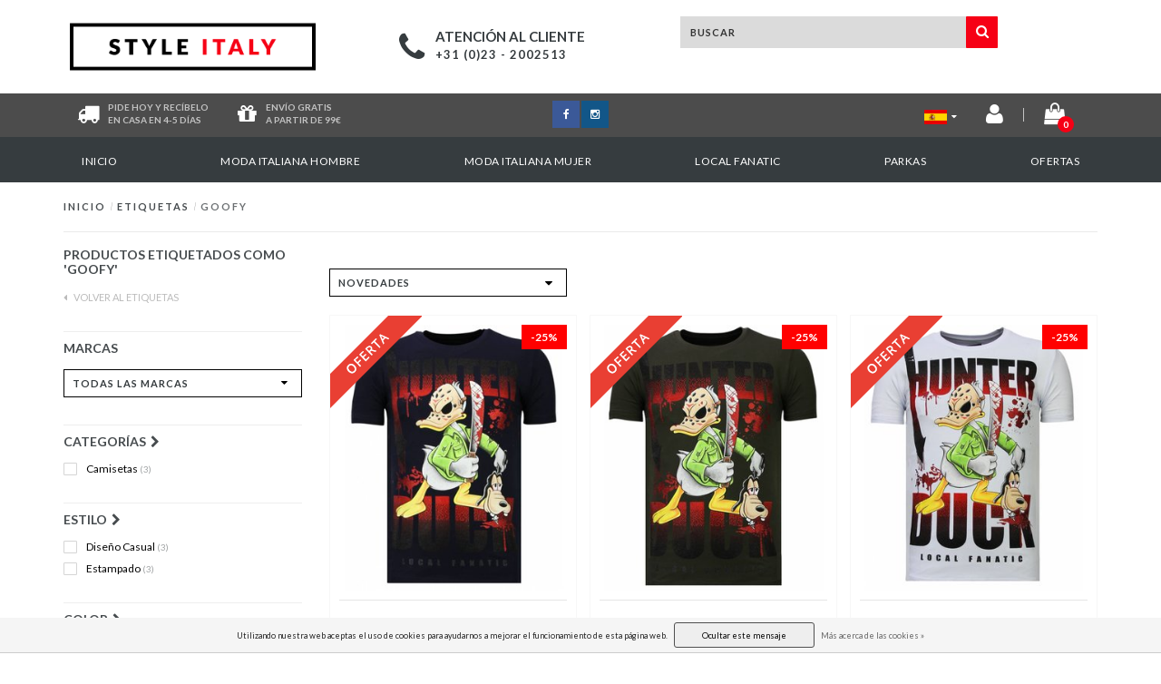

--- FILE ---
content_type: text/html;charset=utf-8
request_url: https://www.styleitaly.es/tags/goofy/
body_size: 10538
content:
<!DOCTYPE html>
  <head>
<link rel="alternate" href="https://www.styleitaly.nl" hreflang="nl" />

    <!--===================================================================
    Fusion Theme made by eFusion Group B.V. | version: 1.4
    For this theme, our other themes or a custom theme visit www.efusion.eu
    ====================================================================-->
    
    <meta charset="utf-8"/>
<!-- [START] 'blocks/head.rain' -->
<!--

  (c) 2008-2026 Lightspeed Netherlands B.V.
  http://www.lightspeedhq.com
  Generated: 19-01-2026 @ 12:19:29

-->
<link rel="canonical" href="https://www.styleitaly.es/tags/goofy/"/>
<link rel="alternate" href="https://www.styleitaly.es/index.rss" type="application/rss+xml" title="Nuevos productos"/>
<link href="https://cdn.webshopapp.com/assets/cookielaw.css?2025-02-20" rel="stylesheet" type="text/css"/>
<meta name="robots" content="noodp,noydir"/>
<link href="https://plus.google.com/+StyleitalyNl23" rel="publisher"/>
<meta name="google-site-verification" content="91v85PaVcps7uEYufO0DUZS6SetVHiDCZzCzHgG0bVQ"/>
<meta property="og:url" content="https://www.styleitaly.es/tags/goofy/?source=facebook"/>
<meta property="og:site_name" content="StyleItaly.es"/>
<meta property="og:title" content="Goofy"/>
<meta property="og:description" content="La selección italiana de ropa en línea más grande  ✓ Ordenar fácilmente en línea"/>
<!--[if lt IE 9]>
<script src="https://cdn.webshopapp.com/assets/html5shiv.js?2025-02-20"></script>
<![endif]-->
<!-- [END] 'blocks/head.rain' -->
    <title>Goofy - StyleItaly.es</title>
    <meta name="description" content="La selección italiana de ropa en línea más grande  ✓ Ordenar fácilmente en línea">
    <meta name="keywords" content="Goofy,  Moda italiana de caballero, StyleItaly">
    <meta http-equiv="X-UA-Compatible" content="IE=edge,chrome=1">
    <meta name="viewport" content="width=device-width, initial-scale=1.0, maximum-scale=1.0" />
    <meta name="apple-mobile-web-app-capable" content="yes">
    <meta name="apple-mobile-web-app-status-bar-style" content="black">    
    
    <link href="//maxcdn.bootstrapcdn.com/font-awesome/4.5.0/css/font-awesome.min.css" rel="stylesheet">
    <link rel="shortcut icon" href="https://cdn.webshopapp.com/shops/198755/themes/123971/assets/favicon.ico?20231026143831" type="image/x-icon">
    <link href='https://fonts.googleapis.com/css?family=Lato:400,300,600,700' rel='stylesheet' type='text/css'>
    <link href='https://fonts.googleapis.com/css?family=Lato:400,300,600,700' rel='stylesheet' type='text/css'>
    <link rel="shortcut icon" href="https://cdn.webshopapp.com/shops/198755/themes/123971/assets/favicon.ico?20231026143831" type="image/x-icon"> 
    <link rel="stylesheet" href="https://cdn.webshopapp.com/shops/198755/themes/123971/assets/bootstrap.css?20250424123755">
    <link rel="stylesheet" href="https://cdn.webshopapp.com/shops/198755/themes/123971/assets/style.css?20250424123755">  
    <link rel="stylesheet" href="https://cdn.webshopapp.com/shops/198755/themes/123971/assets/productpagina.css?20250424123755">
    <link rel="stylesheet" href="https://cdn.webshopapp.com/shops/198755/themes/123971/assets/media-queries.css?20250424123755">
    <link rel="stylesheet" href="https://cdn.webshopapp.com/shops/198755/themes/123971/assets/lightgallery.css?20250424123755">     
    <link rel="stylesheet" href="https://cdn.webshopapp.com/shops/198755/themes/123971/assets/settings.css?20250424123755">  
    <link rel="stylesheet" href="https://cdn.webshopapp.com/shops/198755/themes/123971/assets/semantic.css?20250424123755">  
    <link rel="stylesheet" href="https://cdn.webshopapp.com/shops/198755/themes/123971/assets/owl-carousel.css?20250424123755">
    <link rel="stylesheet" href="https://cdn.webshopapp.com/shops/198755/themes/123971/assets/owl-theme.css?20250424123755">
    <link rel="stylesheet" href="https://cdn.webshopapp.com/shops/198755/themes/123971/assets/owl-carousel.css?20250424123755">
    <link rel="stylesheet" href="https://cdn.webshopapp.com/shops/198755/themes/123971/assets/custom.css?20250424123755">
    <link rel="stylesheet" href="https://cdn.webshopapp.com/shops/198755/themes/123971/assets/shopmonkey.css?20250424123755">  
    
    <!--[if lt IE 9]>
    <link rel="stylesheet" href="https://cdn.webshopapp.com/shops/198755/themes/123971/assets/lowie8.css?20250424123755">
    <![endif]-->
    
    <script src="https://cdn.webshopapp.com/assets/jquery-1-9-1.js?2025-02-20"></script>
    <script src="https://cdn.webshopapp.com/assets/jquery-ui-1-10-1.js?2025-02-20"></script>
    <script src="https://cdn.webshopapp.com/shops/198755/themes/123971/assets/jquery-migrate-1-1-1-min.js?20250424123755"></script>
    <script src="https://cdn.webshopapp.com/shops/198755/themes/123971/assets/bootstrap.js?20250424123755"></script>
    <script src="https://cdn.webshopapp.com/shops/198755/themes/123971/assets/semantic.js?20250424123755"></script>
    <script src="https://cdn.webshopapp.com/shops/198755/themes/123971/assets/jquery-countdown-min.js?20250424123755"></script>
    <script src="https://cdn.webshopapp.com/shops/198755/themes/123971/assets/owl-carousel.js?20250424123755"></script>
    <script type="text/javascript" src="//widget.trustpilot.com/bootstrap/v5/tp.widget.sync.bootstrap.min.js"></script>
    <script src="https://cdn.webshopapp.com/shops/198755/themes/123971/assets/global.js?20250424123755"></script>
    <script src="https://cdn.webshopapp.com/shops/198755/themes/123971/assets/jcarousel.js?20250424123755"></script>
    <!--script src="https://cdn.webshopapp.com/assets/gui.js?2025-02-20"></script-->
    <script src="https://cdn.webshopapp.com/shops/198755/themes/123971/assets/ekko-lightbox.js?20250424123755"></script>
    <script src="https://cdn.webshopapp.com/shops/198755/themes/123971/assets/select2optionpicker.js?20250424123755"></script>
    <script src="https://cdn.webshopapp.com/shops/198755/themes/123971/assets/lightgallery-min.js?20250424123755"></script>  
    <script src="https://cdn.webshopapp.com/shops/198755/themes/123971/assets/jquery-flexslider-min.js?20250424123755"></script>
    <script src="https://cdn.webshopapp.com/shops/198755/themes/123971/assets/jquery-scrolltofixed-min.js?20250424123755"></script>
    
<div id="fb-root"></div>
<script>(function(d, s, id) {
  var js, fjs = d.getElementsByTagName(s)[0];
  if (d.getElementById(id)) return;
  js = d.createElement(s); js.id = id;
  js.src = "//connect.facebook.net/nl_NL/sdk.js#xfbml=1&version=v2.9";
  fjs.parentNode.insertBefore(js, fjs);
}(document, 'script', 'facebook-jssdk'));</script>
    
    <script>
      function doMath() {
                   var sum = 0;
          document.write(sum);
         }
    </script>
        
  </head>
  <body class="lang-es">
    
    <header class="mobile-head visible-xs">
  <div class="fixed mobile-fixed">
    <div class="col-xs-2 top-icon open-menu"><i class="fa fa-bars fa-2x left"></i></div>
    <div class="mobile-logo col-xs-8"><a href="https://www.styleitaly.es/"><img src="https://cdn.webshopapp.com/shops/198755/themes/123971/assets/logo.png?20231026143831"></a></div>
    <div class="col-xs-2 top-icon">
      <a href="https://www.styleitaly.es/cart/">
        <span class="icon">
          <span class="product-count">0</span>
          <i class="fa fa-shopping-cart fa-2x right"></i>
        </span>
      </a>
    </div>
    <div class="mobile-cats">
      <ul>
        <li><a href="https://www.styleitaly.es/">Inicio</a></li>
                <li><a href="https://www.styleitaly.es/moda-italiana-hombre/">Moda italiana hombre</a></li>
                <li><a href="https://www.styleitaly.es/moda-italiana-mujer/">Moda italiana mujer</a></li>
                <li><a href="https://www.styleitaly.es/local-fanatic/">Local Fanatic</a></li>
                <li><a href="https://www.styleitaly.es/parkas/">Parkas</a></li>
                <li><a href="https://www.styleitaly.es/ofertas/">OFERTAS</a></li>
              </ul>
    </div>
  </div>
  <div class="header-lang-cur">
  <div class="right header-languages visible-xs">
            <a href="https://www.styleitaly.es" class="footer-language"><img src="https://cdn.webshopapp.com/shops/198755/themes/123971/assets/es-vlag.png?20250424123755" alt="es vlag" height="auto" width="25"></a>
            <a href="https://www.styleitaly.nl" class="footer-language"><img src="https://cdn.webshopapp.com/shops/198755/themes/123971/assets/nl-vlag.png?20250424123755" alt="nl vlag" height="auto" width="25"></a>
            <a href="https://www.styleitaly.de" class="footer-language"><img src="https://cdn.webshopapp.com/shops/198755/themes/123971/assets/de-vlag.png?20250424123755" alt="de vlag" height="auto" width="25"></a>
            <a href="https://www.styleitaly.se/sv" class="footer-language"><img src="https://cdn.webshopapp.com/shops/198755/themes/123971/assets/se-vlag.png?20250424123755" alt="se vlag" height="auto" width="25"></a>
            <a href="http://www.styleitaly.eu" class="footer-language"><img src="https://cdn.webshopapp.com/shops/198755/themes/123971/assets/eu-vlag.png?20250424123755" alt="eu vlag" height="auto" width="25"></a>     
    </div>
  
    </div>
  <div class="clearfix"></div>
  <div class="search-bar">
    <form action="https://www.styleitaly.es/search/" id="searched-mobile" method="get">
      <input type="text" class="sticky-search-field" name="q" autocomplete="off" value="" placeholder="Encuentre su producto...">
      <a class="search-btn" onclick="$('#searched-mobile').submit(); return false;" href="#"><i class="fa fa-search"></i></a>
    </form>
  </div>
</header>

<header class="desktop-head hidden-xs">
  
  <!-- SLIDGE TOGGLE -->
  <div class="slidetoggle col-xs-12">
    <div class="container-fluid">
      <div class="row">
        
        <!-- INLOGGEN -->
        <div class="hidden-xs col-xs-12 col-sm-6 col-md-4">
          <div class="well">
                        <h3><a title="Mi cuenta" rel="nofollow">Iniciar sesión</a></h3>
            <div class="login">
              <form action="https://www.styleitaly.es/account/loginPost/" method="post" id="form_login">
                <input type="hidden" name="key" value="a4a2709e7746e7bd4ba25181a790779d">
                <div class="input">
                  <input type="hidden" name="type" value="login">
                  <input type="text" name="email" value="Correo electrónico" onfocus="if(this.value=='Correo electrónico'){this.value='';};">
                  <input type="password" name="password" value="Contraseña" onfocus="if(this.value=='Contraseña'){this.value='';};">
                </div>
                <div class="register">
                  <div class="btn"><a href="#" onclick="$('#form_login').submit();" title="Iniciar sesión">Iniciar sesión</a></div>
                  <a class="forgot-password" title="¿Ha olvidado su contraseña?" href="https://www.styleitaly.es/account/password/">¿Ha olvidado su contraseña?</a>
                  <div class="clear"></div>
                </div>
              </form>
            </div>
                      </div>
        </div>
        <!-- /INLOGGEN -->
        
        <!-- REGISTER -->
        <div class="hidden-xs col-xs-12 col-sm-6 col-md-4">
          <div class="well">
            <h3><a title="Mi cuenta">Registrarse</a></h3>
                        <div class="register-intro">
              Al crear una cuenta en nuestra tienda, el proceso de caja será más rápido y podrá guardar varias direcciones, ver y seguir sus pedidos en su cuenta y mucho más.
            </div>
            <div class="register">
              <div class="new"><a class="btn" href="https://www.styleitaly.es/account/register/" title="Registrarse">Registrarse</a></div>
            </div>
                      </div>
        </div>
        <!-- /REGISTER -->
        
        <!-- PAYMENT METHODS -->
        <div class="hidden-xs hidden-sm col-xs-12 col-md-4">
          <div class="well">
            <h3><a title="Formas de pago">Formas de pago</a></h3>
            <div class="payment-logos">
                            <a href="https://www.styleitaly.es/service/payment-methods/" title="Formas de pago" class="payment-icons icon-payment-paypalc"></a>
                
            </div>
          </div>
        </div>
        <!-- /PAYMENT METHODS -->
        
        <!-- MINICART -->
        <div class="hidden-sm hidden-md hidden-lg col-xs-12 minicart">
          <div class="well">
            
            <h3><a href="https://www.styleitaly.es/cart/" title="Cesta">Cesta</a></h3>
            <div class="overview">
                              
            </div>
            
                        <div class="sum">
              No se encontraron productos
            </div>
                 
            
          </div>
        </div>
        <!-- /MINICART -->
        
      </div>
    </div>
  </div>
  <!-- /SLIDGE TOGGLE -->
  
  <!-- TOP -->
  <div class="top">
    <div class="container-fluid">
      
      <!-- TOPLINKS -->
      <ul class="hidden-xs toplinks">
                <li><a class="button-open" data-slide="slidetoggle" title="login">Iniciar sesión</a></li>
        <li><a class="button-open" data-slide="slidetoggle" title="Mi cuenta">Registrarse</a></li>
              </ul>
      <!-- /TOPLINKS -->
      
      <!-- MINICART BUTTON XS -->
      <div class="hidden-sm hidden-md hidden-lg minicart-button">
        <a class="button-open" data-slide="slidetoggle" title="login"><span class="cart"></span><span class="quanti">          
          
          <script>doMath();</script>  Artículos </span><i class="caret"></i></a>
      </div>
      <!-- /MINICART BUTTON XS -->
      
      <!-- LANGUAGE DROPDOWN -->
      <div class="dropdowns">  
                      </div>
      <!-- /LANGUAGE DROPDOWN -->
      
      <!-- USP -->
            <!-- /USP -->
      
    </div>
  </div>
  <!-- /TOP -->
  
  <!-- HEADER MAIN -->
  <div class="header-main-bar">
    <div class="container-fluid">
      
      <!-- LOGO -->
      <div class="logo col-xs-12 col-md-3 nopadding">
        <a class="navbar-logo" href="https://www.styleitaly.es/"><img class="img-responsive" src="https://cdn.webshopapp.com/shops/198755/themes/123971/assets/logo.png?20231026143831" alt="Logo"></a>
      </div>
      <div class="clearfix hidden-md hidden-lg"></div>
      <!-- /LOGO -->
      
            
      <div class="col-md-4 service">
        <div class="service-block">
          <span class="icon"><i class="fa fa-phone fa-3x"></i></span>
          <span class="text">
            <ul>
              <li class="head">Atención al cliente</li>
              <li>+31 (0)23 - 2002513</li>
            </ul>
          </span>
        </div>
      </div>
      
      <!-- ZOEKFUNCTIE -->  
      <div class="col-xs-12 col-sm-9 col-md-4" id="search">
   
        <div class="search tui clearfix">
          
                            
          <form action="https://www.styleitaly.es/search/" id="searched" method="get">
            <input type="text" class="sticky-search-field" name="q" autocomplete="off" value="" placeholder="Buscar">
            <a class="btn search" onclick="$('#searched').submit(); return false;" href="#"><i class="fa fa-search"></i></a>
          </form>
          
          <div class="autocomplete">
            <div class="products products-livesearch"></div>
            <div class="more"><a href="#">Ver todos los resultados <span>(0)</span></a></div>
            <div class="notfound">No se encontraron productos...</div>
          </div>
          
        </div>         
      </div>
      <!-- /ZOEKFUNCTIE --> 
     
      
      

            
    </div>   
  </div>
  <!-- /HEADER MAIN -->
  
  <!-- USP BAR -->
  <div class="hidden-xs hidden-sm usp">
    <div class="container-fluid">
      <div class="col-md-4">
        <div class="usp-box">
          <div class="icon"><i class="fa fa-truck fa-2x"></i></div>
          <div class="text">
            Pide hoy y recíbelo </br>en casa en 4-5 días
          </div>
        </div>
        <div class="usp-box second">
          <div class="icon"><i class="fa fa-gift fa-2x"></i></div>
          <div class="text">
            Envío gratis </br> a partir de 99€
          </div>
        </div>
      </div>
      <div class="col-md-4 socials">
        <ul>
          <li><a class="facebook" href="https://www.facebook.com/Styleitaly.es/" target="_blank"><i class="fa fa-facebook"></i></a></li>                                                            <li><a class="instagram" href="https://www.instagram.com/styleitaly.es" target="_blank"><i class="fa fa-instagram"></i></a></li>        </ul>
      </div>
      <div class="col-md-4">
        <div class="right-icons">
          <div class="lang-dropdown">
            <a href="https://www.styleitaly.es/" class="footer-language"><img src="https://cdn.webshopapp.com/shops/198755/themes/123971/assets/es-vlag.png?20250424123755" height="auto" width="25"><i class="fa fa-caret-down"></i></a></li>
            <ul>
            <li><a href="https://www.styleitaly.nl" class="footer-language"><img src="https://cdn.webshopapp.com/shops/198755/themes/123971/assets/nl-vlag.png?20250424123755" alt="nl vlag" height="auto" width="25"></a></li>
            <li><a href="https://www.styleitaly.de" class="footer-language"><img src="https://cdn.webshopapp.com/shops/198755/themes/123971/assets/de-vlag.png?20250424123755" alt="de vlag" height="auto" width="25"></a></li>
            <li><a href="https://www.styleitaly.se/sv" class="footer-language"><img src="https://cdn.webshopapp.com/shops/198755/themes/123971/assets/se-vlag.png?20250424123755" alt="se vlag" height="auto" width="25"></a></li>
            <li><a href="http://www.styleitaly.eu" class="footer-language"><img src="https://cdn.webshopapp.com/shops/198755/themes/123971/assets/eu-vlag.png?20250424123755" alt="eu vlag" height="auto" width="25"></a></li>
            </ul>
          </div>
          <a href="https://www.styleitaly.es/account/" title="Cuenta"><span class="icon"><i class="fa fa-user fa-2x"></i></span></a>
          <span class="vertical-border"></span>
          <a href="https://www.styleitaly.es/cart/" title="Cesta">
            <span class="icon">
              <span class="product-count">0</span>
              <i class="fa fa-shopping-bag fa-2x"></i>
                          </span>
          </a>
        </div>
      </div>
    </div>
  </div>          
  <!-- /USP BAR -->  
  
  
  <!-- NAVBAR -->
  <nav class="navbar navbar navbar-inverse sticky" role="navigation">
    <div class="container-fluid nopadding">
      
      <div class="navbar-header nomargin">
        <a href="https://www.styleitaly.es/" class="navbar-home"><i class="fa fa-home"></i></a>
        <button type="button" class="navbar-toggle" data-toggle="collapse" data-target=".navbar-ex1-collapse">
          <span class="menu">MENU</span>
        </button> 
      </div>
      
      <div class="collapse navbar-collapse navbar-ex1-collapse">
        <ul class="nav navbar-nav">
          
          <li class="item"> 
            <a href="https://www.styleitaly.es/" class="dropdown-toggle" data-toggle="dropdown">
              Inicio <div class="nav-arrow "></div>
            </a>
          </li>
          
                    
                    <li class="item dropdown"> 
                        <a href="https://www.styleitaly.es/moda-italiana-hombre/" class="dropdown-toggle" data-toggle="dropdown">Moda italiana hombre
              <!-- <b class="caret"></b>-->
              <div class="nav-arrow "></div>
            </a>
                      </li>
          
                    
                    
                    <li class="item dropdown"> 
                        <a href="https://www.styleitaly.es/moda-italiana-mujer/" class="dropdown-toggle" data-toggle="dropdown">Moda italiana mujer
              <!-- <b class="caret"></b>-->
              <div class="nav-arrow "></div>
            </a>
                      </li>
          
                    
                    
                    <li class="item dropdown"> 
                        <a href="https://www.styleitaly.es/local-fanatic/" class="dropdown-toggle" data-toggle="dropdown">Local Fanatic
              <!-- <b class="caret"></b>-->
              <div class="nav-arrow "></div>
            </a>
                      </li>
          
                    
                    
                    <li class="item dropdown"> 
                        <a href="https://www.styleitaly.es/parkas/" class="dropdown-toggle" data-toggle="dropdown">Parkas
              <!-- <b class="caret"></b>-->
              <div class="nav-arrow "></div>
            </a>
                      </li>
          
                    
                    
                    <li class="item last">          
            <a class="itemLink " href="https://www.styleitaly.es/ofertas/" title="OFERTAS">
              OFERTAS  <div class="nav-arrow "></div> 
            </a>
          </li>
                    
                    
                                        
                    
        </ul>
      </div>
      
    </div>
  </nav>
  <!-- /NAVBAR -->
  
    
  
</header>    
    <main class="custom-main-class">                 
      
      <!-- BREADCRUMBS -->
<div class="breadcrumbs container-fluid hidden-xs">
  <a href="https://www.styleitaly.es/" title="Inicio">Inicio</a>
    <span>/</span> <a href="https://www.styleitaly.es/tags/"  title="Etiquetas">Etiquetas</a>
    <span>/</span> <a href="https://www.styleitaly.es/tags/goofy/" class="current" title="Goofy">Goofy</a>
  </div>
<!-- /BREADCRUMBS -->      
      <div class="foutmeldingen container-fluid">        
              </div>
      
      <script>
	$( document ).ready( function () {
		$( ".sidebar-categories ul li ul.sub" ).hide();
		$( ".sidebar-categories ul li span" ).click( function () {
			$( this ).siblings( ".sidebar-categories ul li ul" ).slideToggle( "medium" )
				.siblings( ".sidebar-categories ul li ul:visible" ).slideUp( "medium" );
			$( this ).toggleClass( "active" );
			$( this ).siblings( ".sidebar-categories ul li" ).removeClass( "active" );
		} );
		$( ".sidebar-categories ul li span" ).click( function () {
			$( this ).next( ".sidebar-categories ul li ul" ).addClass( 'test' );
		} );
		$( ".sidebar-categories ul li a" ).each( function () {
			if ( $( this ).hasClass( "active" ) ) {
				$( this ).next( ".sidebar-categories ul li ul" ).show();
			}
		} );
		$( ".sidebar-categories ul li ul li a" ).each( function () {
			if ( $( this ).hasClass( "active" ) ) {
				$( this ).parent().closest( ".sidebar-categories ul li ul" ).show();
			}
		} );
		$( "a.toggleview" ).click( function () {
			$( "a.toggleview i" ).toggleClass( "fa-toggle-on" );
		} );
	} );
</script>

<div id="collection">
	<!-- COLLECTION HEADER -->
	
		<div class="container-fluid">
						
		</div>
	
	<!-- /COLLECTION HEADER -->


	<div class="container-fluid">
		<hr>
	</div>

	<!-- COLLECTION MAIN -->
	<div class="container-fluid">
		<div class="row">

			<!-- SIDEBAR -->
			<div class="col-lg-3 col-md-3 col-xs-12 sidebar">
				<!-- CATEGORIES -->
<div class="collection-menu sidebar-categories">
    <h2 class="hidden-xs hidden-sm">Productos etiquetados como &#039;Goofy&#039;</h2>
                                                    </ul>
      </div>
        <!-- /CATEGORIES -->
        
        

  <span class="back-home"><a href="https://www.styleitaly.es/tags/"><i class="fa fa-caret-left"></i> Volver al Etiquetas</a></span>
<h2 class="mobile-title visible-xs">Productos etiquetados como &#039;Goofy&#039;</h2>
<div class="clearfix"></div>

<div class="panel-btn open-categories visible-xs">
  <span><i class="fa fa-th-large"></i>Subcategorias</span><i class="fa fa-chevron-down fa-lg"></i>
</div>


<div class="mobile-subcats">
                                                                                                                                                                                          </div>

<div class="panel-btn open-filters visible-xs">
  <span><i class="fa fa-sliders"></i>Filtros</span><i class="fa fa-chevron-down fa-lg"></i>
</div>

<div class="filter-box">
  <div class="title-box visible-xs"><span>Filtros</span></div>
        <form action="https://www.styleitaly.es/tags/goofy/" method="get" id="filter_form">
          <input type="hidden" name="mode" value="grid" id="filter_form_mode">
          <input type="hidden" name="limit" value="24" id="filter_form_limit">
          <input type="hidden" name="sort" value="newest" id="filter_form_sort">
          <input type="hidden" name="max" value="85" id="filter_form_max_1_top" />
          <input type="hidden" name="min" value="0" id="filter_form_min_1_top" />
         
          <!-- BRANDS -->
                    <div class="collection-brands hidden-xs">      
            <h2 class="customFilter-title">Marcas</h2>
            <div class="clearfix"></div>
            <div class="select-wrap">
            <select name="brand" class="form-control">
                            <option value="0" selected>Todas las marcas</option>
                            <option value="1385798">Local Fanatic</option>
                          </select>
            <div class="select-arrow"><i class="fa fa-caret-down"></i></div>
            </div>
          </div>
                    <!-- /BRANDS -->
          
                    
          <!-- CUSTOM FILTERS -->
          <div class="collection-custom-filters">
            
             <div class="filter-wrap visible-xs clearfix">
            <div class="price-filter">
               <div class="filter-title">Precio</div>
              <div class="price-filter-range clear">
                <div class="min">€<span>0</span></div>
                <div class="divider"><span>-</span></div>
                <div class="max">€<span>85</span></div>
              </div>
              
            	<div class="sidebar-filter-slider">
              	<div class="collection-filter-price price-filter-1"></div>
            	</div>
            </div>
          </div>
            
                        <div class="col-xs-12 filter-item nopadding">
              <h2 class="customFilter-title">Categorías<i class="fa fa-chevron-right"></i></h2>
              <div class="filter-box-item clearfix">
                <div class="filter-title visible-xs"><span>Categorías</span></div>
                <div class="filter-value-box clearfix">
                            <div class="sidebar-filter-item clearfix Categorías ">
                <input id="filter_272837" type="checkbox" class="css-checkbox" name="filter[]" value="272837"  />
                <label for="filter_272837" class="css-label Camisetas">
                  Camisetas
                  	                  	 <span>(3)</span>                  	                </label>
              </div>
                              </div>
              </div>
            </div>             
                        <div class="col-xs-12 filter-item nopadding">
              <h2 class="customFilter-title">Estilo<i class="fa fa-chevron-right"></i></h2>
              <div class="filter-box-item clearfix">
                <div class="filter-title visible-xs"><span>Estilo</span></div>
                <div class="filter-value-box clearfix">
                            <div class="sidebar-filter-item clearfix Estilo ">
                <input id="filter_279668" type="checkbox" class="css-checkbox" name="filter[]" value="279668"  />
                <label for="filter_279668" class="css-label Diseño Casual">
                  Diseño Casual
                  	                  	 <span>(3)</span>                  	                </label>
              </div>
                            <div class="sidebar-filter-item clearfix Estilo ">
                <input id="filter_279674" type="checkbox" class="css-checkbox" name="filter[]" value="279674"  />
                <label for="filter_279674" class="css-label Estampado">
                  Estampado
                  	                  	 <span>(3)</span>                  	                </label>
              </div>
                              </div>
              </div>
            </div>             
                        <div class="col-xs-12 filter-item nopadding">
              <h2 class="customFilter-title">Color<i class="fa fa-chevron-right"></i></h2>
              <div class="filter-box-item clearfix">
                <div class="filter-title visible-xs"><span>Color</span></div>
                <div class="filter-value-box clearfix">
                            <div class="sidebar-filter-item clearfix Color ">
                <input id="filter_279713" type="checkbox" class="css-checkbox" name="filter[]" value="279713"  />
                <label for="filter_279713" class="css-label Blanco">
                  Blanco
                  	                  	 <span>(1)</span>                  	                </label>
              </div>
                            <div class="sidebar-filter-item clearfix Color ">
                <input id="filter_279716" type="checkbox" class="css-checkbox" name="filter[]" value="279716"  />
                <label for="filter_279716" class="css-label Azul">
                  Azul
                  	                  	 <span>(1)</span>                  	                </label>
              </div>
                            <div class="sidebar-filter-item clearfix Color ">
                <input id="filter_279731" type="checkbox" class="css-checkbox" name="filter[]" value="279731"  />
                <label for="filter_279731" class="css-label Verde">
                  Verde
                  	                  	 <span>(1)</span>                  	                </label>
              </div>
                              </div>
              </div>
            </div>             
                        <div class="col-xs-12 filter-item nopadding">
              <h2 class="customFilter-title">Talla<i class="fa fa-chevron-right"></i></h2>
              <div class="filter-box-item clearfix">
                <div class="filter-title visible-xs"><span>Talla</span></div>
                <div class="filter-value-box clearfix">
                            <div class="sidebar-filter-item clearfix Talla ">
                <input id="filter_279758" type="checkbox" class="css-checkbox" name="filter[]" value="279758"  />
                <label for="filter_279758" class="css-label S / 30">
                  S / 30
                  	                  	 <span>(3)</span>                  	                </label>
              </div>
                            <div class="sidebar-filter-item clearfix Talla ">
                <input id="filter_279761" type="checkbox" class="css-checkbox" name="filter[]" value="279761"  />
                <label for="filter_279761" class="css-label M / 31">
                  M / 31
                  	                  	 <span>(3)</span>                  	                </label>
              </div>
                            <div class="sidebar-filter-item clearfix Talla ">
                <input id="filter_279764" type="checkbox" class="css-checkbox" name="filter[]" value="279764"  />
                <label for="filter_279764" class="css-label L / 32">
                  L / 32
                  	                  	 <span>(3)</span>                  	                </label>
              </div>
                            <div class="sidebar-filter-item clearfix Talla ">
                <input id="filter_279767" type="checkbox" class="css-checkbox" name="filter[]" value="279767"  />
                <label for="filter_279767" class="css-label XL / 33-34">
                  XL / 33-34
                  	                  	 <span>(3)</span>                  	                </label>
              </div>
                            <div class="sidebar-filter-item clearfix Talla ">
                <input id="filter_279770" type="checkbox" class="css-checkbox" name="filter[]" value="279770"  />
                <label for="filter_279770" class="css-label XXL / 36">
                  XXL / 36
                  	                  	 <span>(2)</span>                  	                </label>
              </div>
                              </div>
              </div>
            </div>             
                        <div class="col-xs-12 filter-item nopadding">
              <h2 class="customFilter-title">Material<i class="fa fa-chevron-right"></i></h2>
              <div class="filter-box-item clearfix">
                <div class="filter-title visible-xs"><span>Material</span></div>
                <div class="filter-value-box clearfix">
                            <div class="sidebar-filter-item clearfix Material ">
                <input id="filter_279779" type="checkbox" class="css-checkbox" name="filter[]" value="279779"  />
                <label for="filter_279779" class="css-label Algodón">
                  Algodón
                  	                  	 <span>(3)</span>                  	                </label>
              </div>
                            <div class="sidebar-filter-item clearfix Material ">
                <input id="filter_279788" type="checkbox" class="css-checkbox" name="filter[]" value="279788"  />
                <label for="filter_279788" class="css-label Poliéster">
                  Poliéster
                  	                  	 <span>(3)</span>                  	                </label>
              </div>
                              </div>
              </div>
            </div>             
                      </div>
          <!-- /CUSTOM FILTERS -->
          
          <!-- PRICE FILTER -->
                    <!-- /PRICE FILTER -->
          
                              <!-- RECENT BEKEKEN -->
          <div class="hidden-xs hidden-sm recent">
            <h2>Vistos recientemente<a href="https://www.styleitaly.es/recent/clear/" class="clear" title="Borrar">Borrar</a></h2>
                      </div>
          <!-- /RECENT BEKEKEN -->
                              
          <!-- KEURMERKEN -->
          <div class="collection-keurmerken hidden-xs hidden-sm">
            <div class="keurmerken-slider flexslider">
              <ul class="keurmerken-slider-list clearfix">
                                                <li>
                  <a href="https://www.styleitaly.es/black-friday/" title="Black Friday">
                    <img src="https://cdn.webshopapp.com/shops/198755/files/312006470/de-homepage-zijkant-banner-558x1000-8.png" alt="Black Friday" width="200" height="350" title="Black Friday" />
                  </a>
                </li>
                                                      
              </ul>
            </div>
          </div>
          <!-- /KEURMERKEN -->
          
          
          
        </form>
  <div class="clearfix"></div>
  <a id="close-filter" class="visible-xs filter-box-close" href="javascript:;"><i>x</i><span><span>Cerca</span></span></a>
  </div>			</div>
			<!-- /SIDEBAR -->

			<div class="col-lg-9 col-md-9 col-xs-12 ">
				<div class="row">

					<!-- PRODUCTS -->
					<div class="products smaller">

						
						
						<!-- FILTERS -->
						<div id="filters" class="container-fluid">
							<div class="row">

								<div class="col-lg-12 col-md-12 col-xs-12">
									<div class="row">

										<!-- SORT BY -->
										<div class="col-lg-4 col-md-5 col-sm-5 col-xs-12 tp sort-by">
																						<div class="select-wrap">
												<select name="sort" onchange="location = this.options[this.selectedIndex].value;" class="form-control">
																											<option value="https://www.styleitaly.es/tags/goofy/?sort=popular">Popularidad</option>
																											<option value="https://www.styleitaly.es/tags/goofy/" selected>Novedades</option>
																											<option value="https://www.styleitaly.es/tags/goofy/?sort=lowest">Precio más bajo</option>
																											<option value="https://www.styleitaly.es/tags/goofy/?sort=highest">Precio más alto</option>
																											<option value="https://www.styleitaly.es/tags/goofy/?sort=asc">Alfabético ascendente</option>
																											<option value="https://www.styleitaly.es/tags/goofy/?sort=desc">Alfabético descendente</option>
																									</select>
												<div class="select-arrow"><i class="fa fa-caret-down"></i></div>
											</div>
										</div>
										<!-- /SORT BY -->

										<!-- GRID OR LIST MODE -->
																				<!-- /GRID OR LIST MODE -->

										<!-- PAGE NUMBERS -->
										<div class="col-lg-8 col-sm-7 right tp hidden-xs topbar">
																																</div>
										<!-- /PAGE NUMBERS -->

									</div>
								</div>

							</div>
						</div>
						<!-- /FILTERS -->


						<div class="col-xs-12 products-wrap">


							<div class="row less-margin infinite-page-count" data-page-count="1">
																	
<div class="product col-xs-6 col-sm-6 col-md-4 less-padding" data-url="https://www.styleitaly.es/hunter-duck-rhinestone-t-shirt-navy.html?format=json">
  <div class="product-inner">
    
    <div class="product-label">
            <img src="https://cdn.webshopapp.com/shops/198755/themes/123971/assets/venta.png?20250424123755">
            
    </div>
    
    <div class="product-img">
      <a href="https://www.styleitaly.es/hunter-duck-rhinestone-t-shirt-navy.html">
        
                <div class="product-discount">
          -25%
        </div>
                
        <span class="first">
                    <img src="https://cdn.webshopapp.com/shops/198755/files/183635537/300x350x2/local-fanatic-camisetas-hunter-duck-rhinestone-cam.jpg" alt="Local Fanatic Camisetas - Hunter Duck - Rhinestone Camisetas -  Azul" />
                  </span>
        <span class="second"></span>
      </a>
    </div>
    
  <div class="product-info">
    <div class="title"><a href="https://www.styleitaly.es/hunter-duck-rhinestone-t-shirt-navy.html">Camisetas - Hunter Duck - Rhinestone Camisetas -  Azul</a></div>
    <div class="price">
      <span class="price-old">€84,99</span>      €63,74
    </div> 
    
    <div class="info-overlay">
      <a class="shop-now" href="https://www.styleitaly.es/hunter-duck-rhinestone-t-shirt-navy.html">Comprar</a>
      <div class="overlay-inner">
      <div class="title"><a href="https://www.styleitaly.es/hunter-duck-rhinestone-t-shirt-navy.html">Camisetas - Hunter Duck - Rhinestone Camisetas -  Azul</a></div>
        
                
        <div class="cart-wish-box">
          <div class="cart-wish">
            <span class="icon"><i class="fa fa-shopping-bag fa-lg"></i></span>
            <span class="text"><a id="addtocart_66537389" href="https://www.styleitaly.es/cart/add/130564499/">Añadir a la cesta</a></span>
          </div>
          <div class="cart-wish">
            <span class="icon"><i class="fa fa-heart-o fa-lg"></i></span>
            <span class="text"><a id="addtowishlist_66537389" href="https://www.styleitaly.es/account/wishlistAdd/130564499/">Lista de deseos</a></span>
          </div>
        </div>
        
      <div class="price">
        <span class="price-old">€84,99</span>        €63,74
      </div> 
        
      </div>
    </div>
    
  </div>
    

    
  </div>
</div>

																	
<div class="product col-xs-6 col-sm-6 col-md-4 less-padding" data-url="https://www.styleitaly.es/hunter-duck-rhinestone-t-shirt-khaki.html?format=json">
  <div class="product-inner">
    
    <div class="product-label">
            <img src="https://cdn.webshopapp.com/shops/198755/themes/123971/assets/venta.png?20250424123755">
            
    </div>
    
    <div class="product-img">
      <a href="https://www.styleitaly.es/hunter-duck-rhinestone-t-shirt-khaki.html">
        
                <div class="product-discount">
          -25%
        </div>
                
        <span class="first">
                    <img src="https://cdn.webshopapp.com/shops/198755/files/183635258/300x350x2/local-fanatic-camisetas-hunter-duck-rhinestone-cam.jpg" alt="Local Fanatic Camisetas - Hunter Duck - Rhinestone Camisetas -  Verde" />
                  </span>
        <span class="second"></span>
      </a>
    </div>
    
  <div class="product-info">
    <div class="title"><a href="https://www.styleitaly.es/hunter-duck-rhinestone-t-shirt-khaki.html">Camisetas - Hunter Duck - Rhinestone Camisetas -  Verde</a></div>
    <div class="price">
      <span class="price-old">€84,99</span>      €63,74
    </div> 
    
    <div class="info-overlay">
      <a class="shop-now" href="https://www.styleitaly.es/hunter-duck-rhinestone-t-shirt-khaki.html">Comprar</a>
      <div class="overlay-inner">
      <div class="title"><a href="https://www.styleitaly.es/hunter-duck-rhinestone-t-shirt-khaki.html">Camisetas - Hunter Duck - Rhinestone Camisetas -  Verde</a></div>
        
                
        <div class="cart-wish-box">
          <div class="cart-wish">
            <span class="icon"><i class="fa fa-shopping-bag fa-lg"></i></span>
            <span class="text"><a id="addtocart_66537386" href="https://www.styleitaly.es/cart/add/130564484/">Añadir a la cesta</a></span>
          </div>
          <div class="cart-wish">
            <span class="icon"><i class="fa fa-heart-o fa-lg"></i></span>
            <span class="text"><a id="addtowishlist_66537386" href="https://www.styleitaly.es/account/wishlistAdd/130564484/">Lista de deseos</a></span>
          </div>
        </div>
        
      <div class="price">
        <span class="price-old">€84,99</span>        €63,74
      </div> 
        
      </div>
    </div>
    
  </div>
    

    
  </div>
</div>

																	
<div class="product col-xs-6 col-sm-6 col-md-4 less-padding" data-url="https://www.styleitaly.es/hunter-duck-rhinestone-t-shirt-wit.html?format=json">
  <div class="product-inner">
    
    <div class="product-label">
            <img src="https://cdn.webshopapp.com/shops/198755/themes/123971/assets/venta.png?20250424123755">
            
    </div>
    
    <div class="product-img">
      <a href="https://www.styleitaly.es/hunter-duck-rhinestone-t-shirt-wit.html">
        
                <div class="product-discount">
          -25%
        </div>
                
        <span class="first">
                    <img src="https://cdn.webshopapp.com/shops/198755/files/183635075/300x350x2/local-fanatic-camisetas-hunter-duck-rhinestone-cam.jpg" alt="Local Fanatic Camisetas - Hunter Duck - Rhinestone Camisetas -  Blanco" />
                  </span>
        <span class="second"></span>
      </a>
    </div>
    
  <div class="product-info">
    <div class="title"><a href="https://www.styleitaly.es/hunter-duck-rhinestone-t-shirt-wit.html">Camisetas - Hunter Duck - Rhinestone Camisetas -  Blanco</a></div>
    <div class="price">
      <span class="price-old">€84,99</span>      €63,74
    </div> 
    
    <div class="info-overlay">
      <a class="shop-now" href="https://www.styleitaly.es/hunter-duck-rhinestone-t-shirt-wit.html">Comprar</a>
      <div class="overlay-inner">
      <div class="title"><a href="https://www.styleitaly.es/hunter-duck-rhinestone-t-shirt-wit.html">Camisetas - Hunter Duck - Rhinestone Camisetas -  Blanco</a></div>
        
                
        <div class="cart-wish-box">
          <div class="cart-wish">
            <span class="icon"><i class="fa fa-shopping-bag fa-lg"></i></span>
            <span class="text"><a id="addtocart_66537380" href="https://www.styleitaly.es/cart/add/130564466/">Añadir a la cesta</a></span>
          </div>
          <div class="cart-wish">
            <span class="icon"><i class="fa fa-heart-o fa-lg"></i></span>
            <span class="text"><a id="addtowishlist_66537380" href="https://www.styleitaly.es/account/wishlistAdd/130564466/">Lista de deseos</a></span>
          </div>
        </div>
        
      <div class="price">
        <span class="price-old">€84,99</span>        €63,74
      </div> 
        
      </div>
    </div>
    
  </div>
    

    
  </div>
</div>

															</div>


							<div class="show-next">
															</div>


						</div>
											</div>
										<!-- /PRODUCTS -->

					<!-- FILTERS -->
					<div id="filters" class="container-fluid">
						<div class="row">

							<div class="col-lg-12 col-md-12 col-xs-12">
								<div class="row">

									<!-- SORT BY -->
									<div class="col-lg-4 col-md-5 col-sm-5 col-xs-12 tp sort-by">
																				<div class="select-wrap">
											<select name="sort" onchange="location = this.options[this.selectedIndex].value;" class="form-control">
																									<option value="https://www.styleitaly.es/tags/goofy/?sort=popular">Popularidad</option>
																									<option value="https://www.styleitaly.es/tags/goofy/" selected>Novedades</option>
																									<option value="https://www.styleitaly.es/tags/goofy/?sort=lowest">Precio más bajo</option>
																									<option value="https://www.styleitaly.es/tags/goofy/?sort=highest">Precio más alto</option>
																									<option value="https://www.styleitaly.es/tags/goofy/?sort=asc">Alfabético ascendente</option>
																									<option value="https://www.styleitaly.es/tags/goofy/?sort=desc">Alfabético descendente</option>
																							</select>
											<div class="select-arrow"><i class="fa fa-caret-down"></i></div>
										</div>
									</div>
									<!-- /SORT BY -->

									<!-- PAGE NUMBERS -->
									<div class="col-lg-8 col-sm-7 right tp hidden-xs topbar">
																													</div>
									<!-- /PAGE NUMBERS -->

								</div>
							</div>

						</div>
					</div>
					<!-- /FILTERS -->

					
					<!-- COLLECTION DESCRIPTION -->
										<!-- /COLLECTION DESCRIPTION -->

				</div>
			</div>

		</div>
	</div>
	<!-- /COLLECTION MAIN -->

</div>

<script type="text/javascript">
	$(document).ready(function(){

    if ($(window).width() < 768) {
    	$('#filter_form input, #filter_form select').change(function(){
      	$('.filter-box #close-filter').addClass('save').find('span').text('Guardar');
    	});
    } else {
      $('#collection input, #collection select').change(function(){
      	$(this).closest('form').submit();
    	});
    }
    
		$(".toggleview").click(function(){  //use a class, since your ID gets mangled
			$(".products").toggleClass("smaller");      //add the class to the clicked element
		});
	});
</script>

<script type="text/javascript">
	$( document ).ready( function () {

		// $('.collection-filter-price .ui-slider-handle').draggable();

		$( ".collection-filter-price.price-filter-1" ).slider( {
			range: true,
			min: 0,
			max: 85,
			values: [0, 85],
			step: 1,
			slide: function (event, ui) {
				$( '.price-filter-range .min span' ).html( ui.values[ 0 ] );
				$( '.price-filter-range .max span' ).html( ui.values[ 1 ] );

				$( '#filter_form_min_1_top' ).val( ui.values[ 0 ] );
				$( '#filter_form_max_1_top' ).val( ui.values[ 1 ] );
			}
		} );
	} );

	var ajaxTranslations = {"Add to cart":"A\u00f1adir a la cesta","Wishlist":"Lista de deseos","Add to wishlist":"A\u00f1adir a la lista de deseos","Compare":"Comparar","Add to compare":"A\u00f1adir a comparar"};
	var infiniteCollectionPage = 1;

	</script>

<script>
		
			</script>
<script>
	/* <![CDATA[ */
	var google_tag_params = { 				ecomm_pagetype: 'category'
	};
	/* ]]> */

</script>      
      <a class="scrollToTop topbutton "><span><img src="https://cdn.webshopapp.com/shops/198755/themes/123971/assets/backtotop-pijl.png?20250424123755" alt="Back to top"></span></a>
      
    </main>
    
    <div class="clearfix"></div>
<div class="usp-footer">
  <div class="container-fluid">
    <div class="row">
      <div class="col-xs-6 col-md-3 usp">
                <div class="icon"><img src="https://cdn.webshopapp.com/shops/198755/themes/123971/assets/icoon-1.png?20250424123755" width="100%" height="auto"></div>
        <div class="text">15 días </br>para devolver</div>
      </div>
      <div class="col-xs-6 col-md-3 usp">
                <div class="icon"><img src="https://cdn.webshopapp.com/shops/198755/themes/123971/assets/icoon-2.png?20250424123755" width="100%" height="auto"></div>
        <div class="text">Envío gratis<br>a partir de 99€</div>
      </div>
      <div class="clearfix hidden-md hidden-lg"></div>
      <div class="col-xs-6 col-md-3 usp">
                <div class="icon"><img src="https://cdn.webshopapp.com/shops/198755/themes/123971/assets/icoon-3.png?20250424123755" width="100%" height="auto"></div>
        <div class="text">PIDE HOY Y RECÍBELO <br>EN CASA EN 4-5 DÍAS</div>
      </div>
      <div class="col-xs-6 col-md-3 usp">
                <div class="icon"><img src="https://cdn.webshopapp.com/shops/198755/themes/123971/assets/icoon-4.png?20250424123755" width="100%" height="auto"></div>
        <div class="text">Garantía <br>de satisfacción</div>
      </div>
      <div class="clearfix hidden-md hidden-lg"></div>
    </div>
  </div>
</div>

<footer>
  <div class="container-fluid">
    <div class="row footer-links">
      <div class="col-sm-4">
        <span class="footer-title" data-toggle-field="service-links">Contacto <i class="fa fa-chevron-circle-down only-xs" aria-hidden="true"></i> </span>
        <ul class="service-links close-field-xs">
                    <li><a href="https://www.styleitaly.es/service/">Servicio de atención al cliente</a></li>
                    <li><a href="https://www.styleitaly.es/service/payment-methods/">Métodos de pago</a></li>
                    <li><a href="https://www.styleitaly.es/service/shipping-returns/">Envíos &amp; Devoluciones</a></li>
                    <li><a href="https://www.styleitaly.es/service/quejas-y-reclamaciones/">Quejas y reclamaciones</a></li>
                    <li><a href="https://www.styleitaly.es/service/general-terms-conditions/">Condiciones generales</a></li>
                    <li><a href="https://www.styleitaly.es/service/privacy-policy/">Política de privacidad</a></li>
                    <li><a href="https://www.styleitaly.es/service/disclaimer/">Aviso legal</a></li>
                  </ul>
      </div>
      <div class="col-sm-4">
        <span class="footer-title follow-us" data-toggle-field="follow-us">Síguenos <i class="fa fa-chevron-circle-down only-xs" aria-hidden="true"></i></span>
        <ul class="footer-social follow-us close-field-xs open">
          <li><a class="facebook" href="https://www.facebook.com/Styleitaly.es/" target="_blank"><i class="fa fa-facebook fa-lg"></i></a></li>                                                            <li><a class="instagram" href="https://www.instagram.com/styleitaly.es" target="_blank"><i class="fa fa-instagram fa-lg"></i></a></li>        </ul>
      </div> 
      <div class="col-sm-4">
      <span class="footer-title" data-toggle-field="newsletter-box">Boletín de noticias <i class="fa fa-chevron-circle-down only-xs" aria-hidden="true"></i></span>
        <div class="newsletter-box close-field-xs open">
          <span class="news-text">Suscribirse a nuestro boletín de noticias y mantenerse al día con la última moda, las últimas tendencias y las mejores ofertas</span>
          <form id="form-newsletter" action="https://www.styleitaly.es/account/newsletter/" method="post">
            <input type="hidden" name="key" value="a4a2709e7746e7bd4ba25181a790779d" />
            <input class="newsletter_field" type="text" name="email" id="newsletter-email" value="" placeholder="Correo electrónico" />
            <a onclick="document.getElementById('form-newsletter').submit();">Darse de alta</a>
          </form>
        </div>
        
                
  <div class="visible-xs footer-block">
          <div class="row">
            <div class="col-xs-6">
              <a href="tel:+31232002513">
                <img src="https://cdn.webshopapp.com/shops/198755/themes/123971/assets/thumb-telefoon.png?20250424123755" alt="Logo" width="100%" height="auto">
              </a>
            </div>
            <div class="col-xs-6">
              <a href="/cdn-cgi/l/email-protection#9ef7f0f8f1deedeae7f2fbf7eafff2e7b0fbed">
                <img src="https://cdn.webshopapp.com/shops/198755/themes/123971/assets/thumb-e-mail.png?20250424123755" alt="Logo" width="100%" height="auto">
              </a>
            </div>
          </div>
        </div>
        
      </div>
    </div>
    <div class="row payments">
      <div class="col-sm-8">
        <div class="payment-logos">
          <span class="pay-with">Crédito:</span>
                    <a href="https://www.styleitaly.es/service/payment-methods/" title="Formas de pago" class="payment-icons icon-payment-paypalc">
          </a>
             
          <div class="clearfix"></div>
        </div>           
      </div>
          </div>
  </div>  
</footer>

<div class="clearfix"></div>
<div class="footer-copyright">
  <div class="container-fluid">
    <div class="left footer-logo">
      <img src="https://cdn.webshopapp.com/shops/198755/themes/123971/assets/footer-logo.png?20250424123755">
    </div>
    <div class="right copyright-text">
      © Copyright 2026 StyleItaly.es
          </div>
  </div>
</div>

<div class="overlay" data-slide="slidetoggle"></div>  

<script data-cfasync="false" src="/cdn-cgi/scripts/5c5dd728/cloudflare-static/email-decode.min.js"></script><script>var searchUrl = 'https://www.styleitaly.es/search/';</script>    
    <!-- [START] 'blocks/body.rain' -->
<script>
(function () {
  var s = document.createElement('script');
  s.type = 'text/javascript';
  s.async = true;
  s.src = 'https://www.styleitaly.es/services/stats/pageview.js';
  ( document.getElementsByTagName('head')[0] || document.getElementsByTagName('body')[0] ).appendChild(s);
})();
</script>
  
<!-- Global site tag (gtag.js) - Google Analytics -->
<script async src="https://www.googletagmanager.com/gtag/js?id=G-HHGWGQB2QJ"></script>
<script>
    window.dataLayer = window.dataLayer || [];
    function gtag(){dataLayer.push(arguments);}

        gtag('consent', 'default', {"ad_storage":"granted","ad_user_data":"granted","ad_personalization":"granted","analytics_storage":"granted"});
    
    gtag('js', new Date());
    gtag('config', 'G-HHGWGQB2QJ', {
        'currency': 'EUR',
                'country': 'NL'
    });

        gtag('event', 'view_item_list', {"items":[{"item_id":"7435143579589","item_name":"Camisetas - Hunter Duck - Rhinestone Camisetas -  Azul","currency":"EUR","item_brand":"Local Fanatic","item_variant":"Maten: S","price":63.74,"quantity":1,"item_category":"Moda italiana hombre","item_category2":"Camisetas","item_category3":"Gracioso","item_category4":"Local Fanatic"},{"item_id":"7435143580530","item_name":"Camisetas - Hunter Duck - Rhinestone Camisetas -  Verde","currency":"EUR","item_brand":"Local Fanatic","item_variant":"Maten: S","price":63.74,"quantity":1,"item_category":"Moda italiana hombre","item_category2":"Camisetas","item_category3":"Gracioso","item_category4":"Local Fanatic"},{"item_id":"7435143580585","item_name":"Camisetas - Hunter Duck - Rhinestone Camisetas -  Blanco","currency":"EUR","item_brand":"Local Fanatic","item_variant":"Maten: S","price":63.74,"quantity":1,"item_category":"Moda italiana hombre","item_category2":"Camisetas","item_category3":"Gracioso","item_category4":"Local Fanatic"}]});
    </script>
  <!-- Facebook Pixel Code -->
<script>
    !function(f,b,e,v,n,t,s)
    {if(f.fbq)return;n=f.fbq=function(){n.callMethod?
    n.callMethod.apply(n,arguments):n.queue.push(arguments)};
    if(!f._fbq)f._fbq=n;n.push=n;n.loaded=!0;n.version='2.0';
    n.queue=[];t=b.createElement(e);t.async=!0;
    t.src=v;s=b.getElementsByTagName(e)[0];
    s.parentNode.insertBefore(t,s)}(window, document,'script',
    'https://connect.facebook.net/en_US/fbevents.js');
    fbq('init', '1532965150291434');
    fbq('track', 'PageView');
</script>
<noscript><img height="1" width="1" style="display:none"
    src="https://www.facebook.com/tr?id=1532965150291434&ev=PageView&noscript=1"
/></noscript>
<!-- End Facebook Pixel Code -->
<script type="text/javascript">
/* <![CDATA[ */
var google_conversion_id = 845868636;
var google_custom_params = window.google_tag_params;
var google_remarketing_only = true;
/* ]]> */
</script>
<script type="text/javascript" src="//www.googleadservices.com/pagead/conversion.js">
</script>
<noscript>
<div style="display:inline;">
<img height="1" width="1" style="border-style:none;" alt="" src="//googleads.g.doubleclick.net/pagead/viewthroughconversion/845868636/?guid=ON&script=0"/>
</div>
</noscript>


<script>
(function () {
  var s = document.createElement('script');
  s.type = 'text/javascript';
  s.async = true;
  s.src = 'https://app.reloadify.com/javascript/lightspeed_tracker.js';
  ( document.getElementsByTagName('head')[0] || document.getElementsByTagName('body')[0] ).appendChild(s);
})();
</script>
<script>
(function () {
  var s = document.createElement('script');
  s.type = 'text/javascript';
  s.async = true;
  s.src = 'https://app.reloadify.com/assets/popups.js?reloadify_account_id=89bdbc70-0eb2-435c-8332-7e5e5774444c';
  ( document.getElementsByTagName('head')[0] || document.getElementsByTagName('body')[0] ).appendChild(s);
})();
</script>
<script>
(function () {
  var s = document.createElement('script');
  s.type = 'text/javascript';
  s.async = true;
  s.src = 'https://components.lightspeed.mollie.com/static/js/lazyload.js';
  ( document.getElementsByTagName('head')[0] || document.getElementsByTagName('body')[0] ).appendChild(s);
})();
</script>
  <div class="wsa-cookielaw">
      Utilizando nuestra web aceptas el uso de cookies para ayudarnos a mejorar el funcionamiento de esta página web.
    <a href="https://www.styleitaly.es/cookielaw/optIn/" class="wsa-cookielaw-button wsa-cookielaw-button-green" rel="nofollow" title="Ocultar este mensaje">Ocultar este mensaje</a>
    <a href="https://www.styleitaly.es/service/privacy-policy/" class="wsa-cookielaw-link" rel="nofollow" title="Más acerca de las cookies">Más acerca de las cookies &raquo;</a>
  </div>
<!-- [END] 'blocks/body.rain' -->
    
            

  </body>
</html>

--- FILE ---
content_type: text/javascript;charset=utf-8
request_url: https://www.styleitaly.es/services/stats/pageview.js
body_size: -412
content:
// SEOshop 19-01-2026 12:19:31